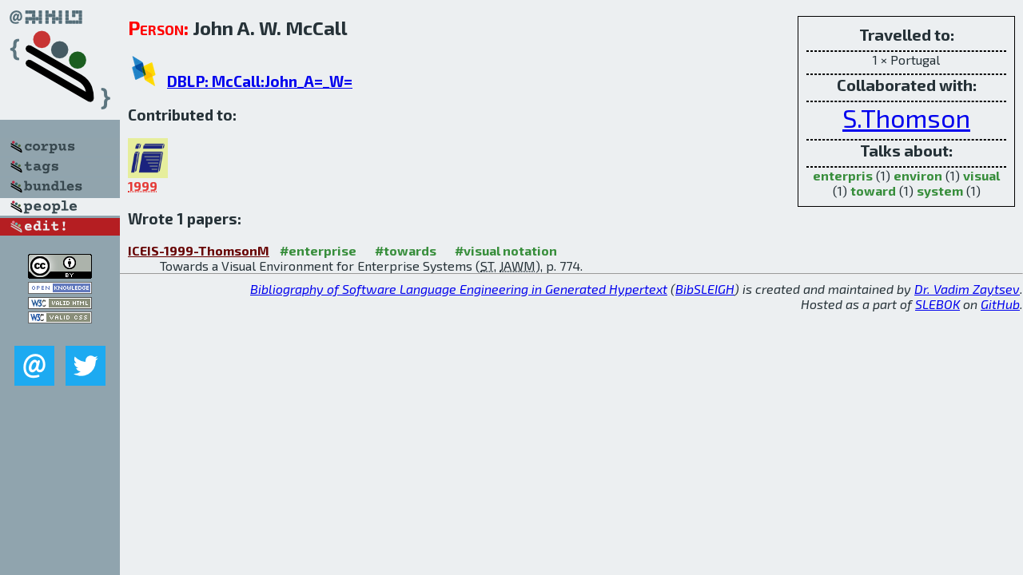

--- FILE ---
content_type: text/html; charset=utf-8
request_url: http://bibtex.github.io/person/John_A_W_McCall.html
body_size: 1642
content:
<!DOCTYPE html>
<html>
<head>
	<meta http-equiv="Content-Type" content="text/html; charset=UTF-8"/>
	<meta name="keywords" content="software linguistics, software language engineering, book of knowledge, glossary, academic publications, scientific research, open knowledge, open science"/>
	<title>BibSLEIGH — John_A_W_McCall</title>
	<link href="../stuff/bib.css" rel="stylesheet" type="text/css"/>
	<link href='http://fonts.googleapis.com/css?family=Exo+2:400,700,400italic,700italic' rel='stylesheet' type='text/css'>
	<script src="../stuff/jquery.min.js" type="text/javascript"></script>
</head>
<body>
<div class="left">
	<a href="../index.html"><img src="../stuff/bibsleigh.png" alt="BibSLEIGH" title="BibSLEIGH" class="pad"/></a>

	<div class="pad">
		<a href="../index.html"><img src="../stuff/p-corpus.png" alt="BibSLEIGH corpus" title="All papers in the corpus"/></a><br/>
		<a href="../tag/index.html"><img src="../stuff/p-tags.png" alt="BibSLEIGH tags" title="All known tags"/></a><br/>
		<a href="../bundle/index.html"><img src="../stuff/p-bundles.png" alt="BibSLEIGH bundles" title="All selected bundles"/></a><br/>
		<a href="../person/index.html"><img src="../stuff/a-people.png" alt="BibSLEIGH people" title="All contributors"/></a><br/>
<a href="https://github.com/slebok/bibsleigh/edit/master/people/John_A_W_McCall.json"><img src="../stuff/edit.png" alt="EDIT!" title="EDIT!"/></a>
	</div>
	<a href="http://creativecommons.org/licenses/by/4.0/" title="CC-BY"><img src="../stuff/cc-by.png" alt="CC-BY"/></a><br/>
	<a href="http://opendatacommons.org/licenses/by/summary/" title="Open Knowledge"><img src="../stuff/open-knowledge.png" alt="Open Knowledge" /></a><br/>
	<a href="http://validator.w3.org/check/referer" title="XHTML 1.0 W3C Rec"><img src="../stuff/xhtml.png" alt="XHTML 1.0 W3C Rec" /></a><br/>
	<a href="http://jigsaw.w3.org/css-validator/check/referer" title="CSS 2.1 W3C CanRec"><img src="../stuff/css.png" alt="CSS 2.1 W3C CanRec" class="pad" /></a><br/>
	<div class="sm">
		<a href="../mailto:vadim@grammarware.net"><img src="../stuff/email.png" alt="email" title="Complain!" /></a>
		<a href="https://twitter.com/intent/tweet?screen_name=grammarware"><img src="../stuff/twitter.png" alt="twitter" title="Mention!" /></a>
	</div>

</div>
<div class="main"><div class="tbox"><code>Travelled to:</code><hr/>1 × Portugal<hr/><code>Collaborated with:</code><hr/><span style="font-size:200.0%"><a href="../person/Stewart_Thomson.html">S.Thomson</a></span><hr/><code>Talks about:</code><hr/><span class="tag"><a href="../word/enterpris.html">enterpris</a></span> (1) 
<span class="tag"><a href="../word/environ.html">environ</a></span> (1) 
<span class="tag"><a href="../word/visual.html">visual</a></span> (1) 
<span class="tag"><a href="../word/toward.html">toward</a></span> (1) 
<span class="tag"><a href="../word/system.html">system</a></span> (1)</div>
<h2><span class="ttl"> Person:</span> John A. W. McCall</h2>
<h3><img src="../stuff/ico-dblp.png" alt="DBLP"/> <a href="http://dblp.uni-trier.de/pers/hd/m/McCall:John_A=_W=">DBLP: McCall:John_A=_W=</a></h3><h3>Contributed to:</h3><div class="minibar"><div><a href="../ICEIS-1999.html" title="ICEIS 1999"><img src="../stuff/iceis.png" class="abc" alt="ICEIS 1999"/></a><abbr title="1999">1999</abbr></div><br style="clear:left"/></div><h3>Wrote 1 papers:</h3><dl class="toc"><dt><a href="../ICEIS-1999-ThomsonM.html">ICEIS-1999-ThomsonM</a> <span class="tag"><a href="../tag/enterprise.html" title="enterprise">#enterprise</a></span> <span class="tag"><a href="../tag/towards.html" title="towards">#towards</a></span> <span class="tag"><a href="../tag/visual%20notation.html" title="visual notation">#visual notation</a></span></dt><dd>Towards a Visual Environment for Enterprise Systems (<abbr title="Stewart Thomson">ST</abbr>, <abbr title="John A. W. McCall">JAWM</abbr>), p. 774.</dd> <div class="pagevis" style="width:0px"></div></dl>
</div>
<hr style="clear:both"/>
<div class="last">
	<em>
		<a href="http://bibtex.github.io">Bibliography of Software Language Engineering in Generated Hypertext</a>
		(<a href="http://github.com/slebok/bibsleigh">BibSLEIGH</a>) is
		created and maintained by <a href="http://grammarware.github.io/">Dr. Vadim Zaytsev</a>.<br/>
		Hosted as a part of <a href="http://slebok.github.io/">SLEBOK</a> on <a href="http://www.github.com/">GitHub</a>.
	</em>
</div>
</body>
</html>